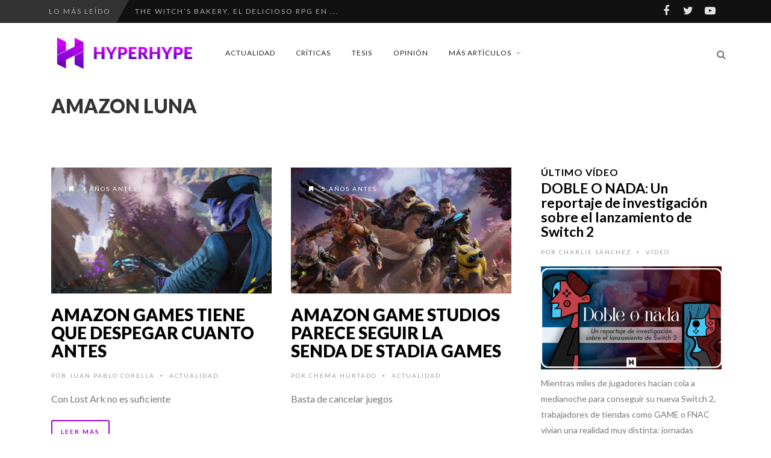

--- FILE ---
content_type: text/html; charset=utf-8
request_url: https://www.google.com/recaptcha/api2/aframe
body_size: 266
content:
<!DOCTYPE HTML><html><head><meta http-equiv="content-type" content="text/html; charset=UTF-8"></head><body><script nonce="43r_f2DnmclW4e0FprEYkQ">/** Anti-fraud and anti-abuse applications only. See google.com/recaptcha */ try{var clients={'sodar':'https://pagead2.googlesyndication.com/pagead/sodar?'};window.addEventListener("message",function(a){try{if(a.source===window.parent){var b=JSON.parse(a.data);var c=clients[b['id']];if(c){var d=document.createElement('img');d.src=c+b['params']+'&rc='+(localStorage.getItem("rc::a")?sessionStorage.getItem("rc::b"):"");window.document.body.appendChild(d);sessionStorage.setItem("rc::e",parseInt(sessionStorage.getItem("rc::e")||0)+1);localStorage.setItem("rc::h",'1769342987898');}}}catch(b){}});window.parent.postMessage("_grecaptcha_ready", "*");}catch(b){}</script></body></html>